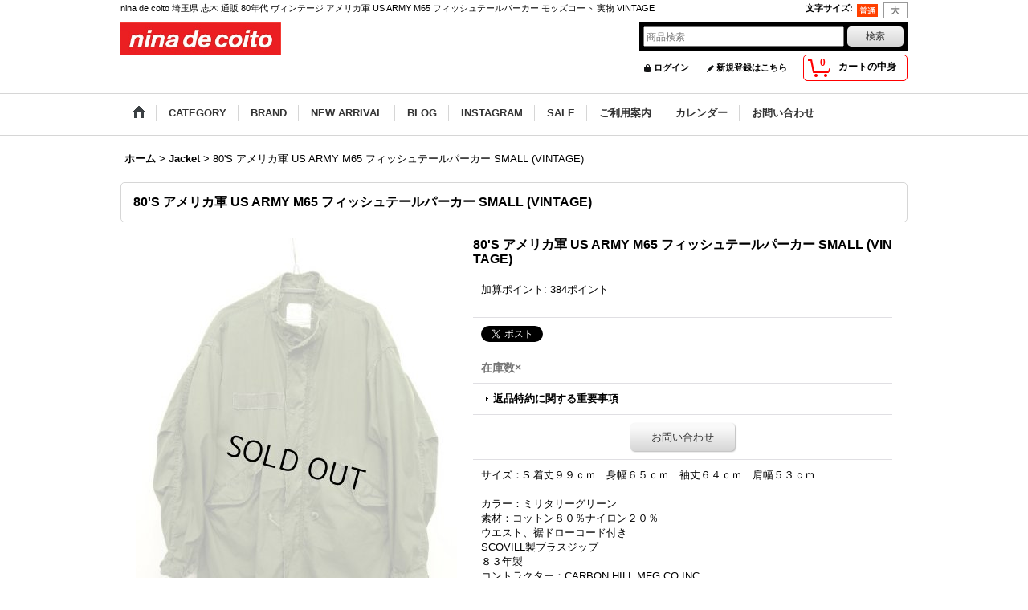

--- FILE ---
content_type: text/html; charset=UTF-8
request_url: https://www.ninadecoito.jp/product/19104
body_size: 10461
content:
<!DOCTYPE html><html lang="ja">
<head prefix="og: http://ogp.me/ns# fb: http://ogp.me/ns/fb# product: http://ogp.me/ns/product#">
    <meta charset="utf-8" />
    <title>nina de coito 埼玉県 志木 通販 80年代 ヴィンテージ アメリカ軍 US ARMY M65 フィッシュテールパーカー モッズコート 実物 VINTAGE</title>
    <meta name="keywords" content="nina de coito 埼玉県 志木 通販 80年代 ヴィンテージ アメリカ軍 US ARMY M65 フィッシュテールパーカー モッズコート 実物 VINTAGE" />
    <meta name="description" content="nina de coito 埼玉県 志木 通販 80年代 ヴィンテージ アメリカ軍 US ARMY M65 フィッシュテールパーカー モッズコート 実物 VINTAGE" />
    <meta property="og:url" content="https://www.ninadecoito.jp/product/19104" />
    <meta property="og:site_name" content="nina de coito" />
    <meta property="og:title" content="80&#039;S アメリカ軍 US ARMY M65 フィッシュテールパーカー SMALL (VINTAGE)" />
    <meta property="og:description" content="サイズ：S 着丈９９ｃｍ　身幅６５ｃｍ　袖丈６４ｃｍ　肩幅５３ｃｍカラー：ミリタリーグリーン素材：コットン８０％ナイロン２０％ウエスト、裾ドローコード付きSCOVILL製ブラスジップ８３年製コントラク…" />
    <meta property="og:type" content="product" />
    <meta property="og:image" content="https://www.ninadecoito.jp/data/n-d-c/product/20180902_071dcb.JPG" />
    <meta name="twitter:card" content="summary_large_image">
    <meta name="thumbnail" content="https://www.ninadecoito.jp/data/n-d-c/product/20180902_071dcb.JPG" />
    <link rel="alternate" type="application/rss+xml" title="RSS" href="https://www.ninadecoito.jp/rss/rss.php" />
    <link rel="alternate" media="only screen and (max-width: 640px)" href="https://www.ninadecoito.jp/phone/product/19104" />
    <link rel="canonical" href="https://www.ninadecoito.jp/product/19104" />
    <link href="/res/layout001/style/public/font-awesome-4.7.0/css/font-awesome.min.css" rel="stylesheet" />
    <link href="https://www.ninadecoito.jp/res/layout001/style/common.css?1698389121" rel="stylesheet" type="text/css" media="all" />
    <link href="https://www.ninadecoito.jp/res/layout004/style/template.css?1811011534" rel="stylesheet" type="text/css" media="all" />
    <link href="https://www.ninadecoito.jp/res/layout001/style/jquery.fancybox.css" rel="stylesheet" type="text/css" media="all" />
    <link href="https://www.ninadecoito.jp/res/layout004/style/default.css?1402535650" rel="stylesheet" type="text/css" media="all" />
    <script src="https://www.ninadecoito.jp/res/layout004/js/public/jquery.js?v=420213"></script>
    <script src="https://www.ninadecoito.jp/res/layout004/js/underscore.js?v=3"></script>
    <script src="https://www.ninadecoito.jp/res/layout004/js/flipsnap.min.js"></script>
    <script src="https://www.ninadecoito.jp/res/layout004/js/pack/ocnk-min.js?1625028332"></script>
    <script src="https://www.ninadecoito.jp/res/layout004/js/pack/ranking-tab-min.js?1625028310"></script>
<META name="verify-v1" content="wsseWHGyglQ2QSordjq42le72Q28HDMxW/ByegwF+uA=" /> <meta name="google-site-verification" content="v-snNfGoaEm_2-xRv6-EOOU7ef8IXzOWxfUrKxbgd1I" />
</head>

<body class="detail_page_body category6_detail_page_body detail_group266" id="detail_page_19104">
<div id="fb-root"></div>
<script>
    (function(d, s, id) {
    var js, fjs = d.getElementsByTagName(s)[0];
    if (d.getElementById(id)) return;
    js = d.createElement(s); js.id = id; js.async = true;js.src = "//connect.facebook.net/ja_JP/sdk.js#xfbml=1&version=v3.1&autoLogAppEvents=1";
        fjs.parentNode.insertBefore(js, fjs);
    }(document, 'script', 'facebook-jssdk'));
</script>
<div id="container" class="jpn_version visitor">
<div id="inner_container"> 

    <header role="banner">
        <div id="header_container">
            <div id="header">

                <div id="inner_header">

                    <div id="header_top" class="fix_center clearfix">
                        <div id="copy" class="header_top_800">
nina de coito 埼玉県 志木 通販 80年代 ヴィンテージ アメリカ軍 US ARMY M65 フィッシュテールパーカー モッズコート 実物 VINTAGE
                        </div>
                        <div id="header_font_setting">
                            <div class="font_setting">
                                <span class="set_font_title">文字サイズ<span class="colon">:</span></span>
                                <span class="set_font_normal"></span><span class="set_font_large"></span>
                            </div>
                        </div>
                    </div>

                    <div id="header_middle" class="fix_center clearfix">
                        <div id="shoplogo" itemscope="itemscope" itemtype="http://schema.org/Organization">
                            <a itemprop="url" href="https://www.ninadecoito.jp">
                                <img itemprop="logo" src="https://www.ninadecoito.jp/data/n-d-c/image/20140908_6b6e94.jpg" width="200" height="40" alt="nina de coito" />
                            </a>
                        </div>
                        <div id="search" itemscope="itemscope" itemtype="http://schema.org/WebSite">
                            <meta itemprop="url" content="https://www.ninadecoito.jp" />
                            <form class="search_form" method="get" action="https://www.ninadecoito.jp/product-list" role="search" itemprop="potentialAction" itemscope="itemscope" itemtype="http://schema.org/SearchAction">
                                <meta itemprop="target" content="https://www.ninadecoito.jp/product-list/?keyword={keyword}" />
                                <input type="search" class="largesize searchform" name="keyword" value="" placeholder="商品検索" itemprop="query-input" />
                                <span class="global_btn"><input type="submit" class="searchinput btn_size_small btn_color_common" name="Submit" value="検索" /></span>
                            </form>
                        </div>
                    </div>

                    <div id="header_bottom" class="fix_center clearfix">
                        <div id="carttop">
                            <div class="shopping_cart_button has_cart_popup" data-empty-text="">
                                <div class="cartbtn">
                                    <a href="https://www.ninadecoito.jp/cart">
                                        <span class="cartquantity">0</span>
                                        <span class="cartbtn_text">カートの中身</span>
                                    </a>
                                </div>
                            </div>
                        </div>

                        <div class="signin guestmember">
                            <div class="signin_box">
                                <ul>
                                    <li class="signin_top">
                                        <a href="https://www.ninadecoito.jp/member-login" class="secure_link">ログイン</a>
                                    </li>
                                    <li class="register_top">
                                        <a href="https://www.ninadecoito.jp/register" class="secure_link">新規登録はこちら</a>
                                    </li>
                                </ul>
                            </div>
                        </div>
                    </div>

                </div>

                <nav role="navigation">
                    <div id="header_navigation">
                        <div id="globalnavi" class="clearfix" data-drilldown="off">
                            <ul class="fix_center clearfix pre_load_nav dropdown">
                                <li class="header_nav h_home posleft">
                                    <a href="https://www.ninadecoito.jp/" class="nav_link"><span class="nav_box"><img src="https://www.ninadecoito.jp/res/layout004/img/navi_home_bg.gif" data-x2="https://www.ninadecoito.jp/res/layout004/img/navi_home_bg_x2.gif" width="45" height="45" alt="ホーム" /></span></a>
                                </li>
                                <li class="header_nav h_category">
                                    <div class="header_category">
                                        <a href="javascript:void(0);" class="nav_link"><span class="nav_box">CATEGORY</span></a>
                                    </div>
                                    <ul class="sub_menu">
                                        <li class="all_items">
                                            <div class="sub_menu_button">
                                                <a href="https://www.ninadecoito.jp/product-list" class="item_list_link">全商品</a>
                                            </div>
                                        </li>
                                        <li class="h_maincategory3">
                                            <div class="sub_menu_button">
                                                <!-- one.content: Tops -->
                                                <a href="javascript:void(0);" class="parent_category">
                                                                                                        <span class="nav_text">Tops</span>
                                                </a>
                                            </div>
                                            <ul class="sub_menu">
                                                <li class="all_items">
                                                    <a href="https://www.ninadecoito.jp/product-list/3" class="item_list_link">全商品 (Tops)</a>
                                                </li>
                                                <li class="h_subcategory13">
                                                    <a href="https://www.ninadecoito.jp/product-list/13" class="item_list_link">
                                                                                                                <span class="nav_text">L/S Shirt</span>
                                                    </a>
                                                </li>
                                                <li class="h_subcategory29">
                                                    <a href="https://www.ninadecoito.jp/product-list/29" class="item_list_link">
                                                                                                                <span class="nav_text">S/S Shirt</span>
                                                    </a>
                                                </li>
                                                <li class="h_subcategory14">
                                                    <a href="https://www.ninadecoito.jp/product-list/14" class="item_list_link">
                                                                                                                <span class="nav_text">Parka</span>
                                                    </a>
                                                </li>
                                                <li class="h_subcategory15">
                                                    <a href="https://www.ninadecoito.jp/product-list/15" class="item_list_link">
                                                                                                                <span class="nav_text">Sweat Shirt</span>
                                                    </a>
                                                </li>
                                                <li class="h_subcategory18">
                                                    <a href="https://www.ninadecoito.jp/product-list/18" class="item_list_link">
                                                                                                                <span class="nav_text">S/S Polo</span>
                                                    </a>
                                                </li>
                                                <li class="h_subcategory34 posbottom">
                                                    <a href="https://www.ninadecoito.jp/product-list/34" class="item_list_link">
                                                                                                                <span class="nav_text">No Sleeve</span>
                                                    </a>
                                                </li>
                                            </ul>
                                        </li>
                                        <li class="h_maincategory5">
                                            <div class="sub_menu_button">
                                                <!-- one.content: T-Shirt -->
                                                <a href="https://www.ninadecoito.jp/product-list/5" class="item_list_link">
                                                                                                        <span class="nav_text">T-Shirt</span>
                                                </a>
                                            </div>
                                        </li>
                                        <li class="h_maincategory6">
                                            <div class="sub_menu_button">
                                                <!-- one.content: Jacket -->
                                                <a href="https://www.ninadecoito.jp/product-list/6" class="item_list_link">
                                                                                                        <span class="nav_text">Jacket</span>
                                                </a>
                                            </div>
                                        </li>
                                        <li class="h_maincategory30">
                                            <div class="sub_menu_button">
                                                <!-- one.content: Knit -->
                                                <a href="https://www.ninadecoito.jp/product-list/30" class="item_list_link">
                                                                                                        <span class="nav_text">Knit</span>
                                                </a>
                                            </div>
                                        </li>
                                        <li class="h_maincategory20">
                                            <div class="sub_menu_button">
                                                <!-- one.content: Bottoms -->
                                                <a href="https://www.ninadecoito.jp/product-list/20" class="item_list_link">
                                                                                                        <span class="nav_text">Bottoms</span>
                                                </a>
                                            </div>
                                        </li>
                                        <li class="h_maincategory24">
                                            <div class="sub_menu_button">
                                                <!-- one.content: Shorts -->
                                                <a href="https://www.ninadecoito.jp/product-list/24" class="item_list_link">
                                                                                                        <span class="nav_text">Shorts</span>
                                                </a>
                                            </div>
                                        </li>
                                        <li class="h_maincategory4">
                                            <div class="sub_menu_button">
                                                <!-- one.content: Shoes -->
                                                <a href="https://www.ninadecoito.jp/product-list/4" class="item_list_link">
                                                                                                        <span class="nav_text">Shoes</span>
                                                </a>
                                            </div>
                                        </li>
                                        <li class="h_maincategory8">
                                            <div class="sub_menu_button">
                                                <!-- one.content: Bag -->
                                                <a href="https://www.ninadecoito.jp/product-list/8" class="item_list_link">
                                                                                                        <span class="nav_text">Bag</span>
                                                </a>
                                            </div>
                                        </li>
                                        <li class="h_maincategory21">
                                            <div class="sub_menu_button">
                                                <!-- one.content: Accessorie -->
                                                <a href="https://www.ninadecoito.jp/product-list/21" class="item_list_link">
                                                                                                        <span class="nav_text">Accessorie</span>
                                                </a>
                                            </div>
                                        </li>
                                        <li class="h_maincategory11">
                                            <div class="sub_menu_button">
                                                <!-- one.content: Cap -->
                                                <a href="https://www.ninadecoito.jp/product-list/11" class="item_list_link">
                                                                                                        <span class="nav_text">Cap</span>
                                                </a>
                                            </div>
                                        </li>
                                        <li class="h_maincategory40">
                                            <div class="sub_menu_button">
                                                <!-- one.content: Furniture -->
                                                <a href="https://www.ninadecoito.jp/product-list/40" class="item_list_link">
                                                                                                        <span class="nav_text">Furniture</span>
                                                </a>
                                            </div>
                                        </li>
                                        <li class="h_maincategory38 posbottom">
                                            <div class="sub_menu_button">
                                                <!-- one.content: Antique Goods -->
                                                <a href="https://www.ninadecoito.jp/product-list/38" class="item_list_link">
                                                                                                        <span class="nav_text">Antique Goods</span>
                                                </a>
                                            </div>
                                        </li>
                                    </ul>
                                </li>
                                <li class="header_nav h_group">
                                    <div class="header_group">
                                        <a href="javascript:void(0);" class="nav_link"><span class="nav_box">BRAND</span></a>
                                    </div>
                                    <ul class="sub_menu">
                                        <li class="h_group511">
                                            <a href="https://www.ninadecoito.jp/product-group/511" class="item_list_link">
                                                                                                <span class="nav_text">Ace Hotel</span>
                                            </a>
                                        </li>
                                        <li class="h_group499">
                                            <a href="https://www.ninadecoito.jp/product-group/499" class="item_list_link">
                                                                                                <span class="nav_text">Adidas</span>
                                            </a>
                                        </li>
                                        <li class="h_group217">
                                            <a href="https://www.ninadecoito.jp/product-group/217" class="item_list_link">
                                                                                                <span class="nav_text">Alden</span>
                                            </a>
                                        </li>
                                        <li class="h_group656">
                                            <a href="https://www.ninadecoito.jp/product-group/656" class="item_list_link">
                                                                                                <span class="nav_text">American Needle</span>
                                            </a>
                                        </li>
                                        <li class="h_group344">
                                            <a href="https://www.ninadecoito.jp/product-group/344" class="item_list_link">
                                                                                                <span class="nav_text">anonym</span>
                                            </a>
                                        </li>
                                        <li class="h_group570">
                                            <a href="https://www.ninadecoito.jp/product-group/570" class="item_list_link">
                                                                                                <span class="nav_text">Antique Goods</span>
                                            </a>
                                        </li>
                                        <li class="h_group646">
                                            <a href="https://www.ninadecoito.jp/product-group/646" class="item_list_link">
                                                                                                <span class="nav_text">Artex Knitting Mills</span>
                                            </a>
                                        </li>
                                        <li class="h_group571">
                                            <a href="https://www.ninadecoito.jp/product-group/571" class="item_list_link">
                                                                                                <span class="nav_text">Baracuta</span>
                                            </a>
                                        </li>
                                        <li class="h_group530">
                                            <a href="https://www.ninadecoito.jp/product-group/530" class="item_list_link">
                                                                                                <span class="nav_text">Barbour</span>
                                            </a>
                                        </li>
                                        <li class="h_group319">
                                            <a href="https://www.ninadecoito.jp/product-group/319" class="item_list_link">
                                                                                                <span class="nav_text">Brooks Brothers</span>
                                            </a>
                                        </li>
                                        <li class="h_group649">
                                            <a href="https://www.ninadecoito.jp/product-group/649" class="item_list_link">
                                                                                                <span class="nav_text">Burberrys</span>
                                            </a>
                                        </li>
                                        <li class="h_group79">
                                            <a href="https://www.ninadecoito.jp/product-group/79" class="item_list_link">
                                                                                                <span class="nav_text">Cazal</span>
                                            </a>
                                        </li>
                                        <li class="h_group659">
                                            <a href="https://www.ninadecoito.jp/product-group/659" class="item_list_link">
                                                                                                <span class="nav_text">Cooperstown Ball Cap</span>
                                            </a>
                                        </li>
                                        <li class="h_group10">
                                            <a href="https://www.ninadecoito.jp/product-group/10" class="item_list_link">
                                                                                                <span class="nav_text">Dr Romanelli</span>
                                            </a>
                                        </li>
                                        <li class="h_group244">
                                            <a href="https://www.ninadecoito.jp/product-group/244" class="item_list_link">
                                                                                                <span class="nav_text">Ebbets Field</span>
                                            </a>
                                        </li>
                                        <li class="h_group440">
                                            <a href="https://www.ninadecoito.jp/product-group/440" class="item_list_link">
                                                                                                <span class="nav_text">Fernand Leather</span>
                                            </a>
                                        </li>
                                        <li class="h_group335">
                                            <a href="https://www.ninadecoito.jp/product-group/335" class="item_list_link">
                                                                                                <span class="nav_text">Filson</span>
                                            </a>
                                        </li>
                                        <li class="h_group594">
                                            <a href="https://www.ninadecoito.jp/product-group/594" class="item_list_link">
                                                                                                <span class="nav_text">Fire King</span>
                                            </a>
                                        </li>
                                        <li class="h_group644">
                                            <a href="https://www.ninadecoito.jp/product-group/644" class="item_list_link">
                                                                                                <span class="nav_text">Gildan</span>
                                            </a>
                                        </li>
                                        <li class="h_group651">
                                            <a href="https://www.ninadecoito.jp/product-group/651" class="item_list_link">
                                                                                                <span class="nav_text">Gramicci</span>
                                            </a>
                                        </li>
                                        <li class="h_group575">
                                            <a href="https://www.ninadecoito.jp/product-group/575" class="item_list_link">
                                                                                                <span class="nav_text">Heath Ceramics</span>
                                            </a>
                                        </li>
                                        <li class="h_group658">
                                            <a href="https://www.ninadecoito.jp/product-group/658" class="item_list_link">
                                                                                                <span class="nav_text">H Optical</span>
                                            </a>
                                        </li>
                                        <li class="h_group552">
                                            <a href="https://www.ninadecoito.jp/product-group/552" class="item_list_link">
                                                                                                <span class="nav_text">Indian Jewelry</span>
                                            </a>
                                        </li>
                                        <li class="h_group343">
                                            <a href="https://www.ninadecoito.jp/product-group/343" class="item_list_link">
                                                                                                <span class="nav_text">Inverallan</span>
                                            </a>
                                        </li>
                                        <li class="h_group426">
                                            <a href="https://www.ninadecoito.jp/product-group/426" class="item_list_link">
                                                                                                <span class="nav_text">J.Augur</span>
                                            </a>
                                        </li>
                                        <li class="h_group205">
                                            <a href="https://www.ninadecoito.jp/product-group/205" class="item_list_link">
                                                                                                <span class="nav_text">J.Crew</span>
                                            </a>
                                        </li>
                                        <li class="h_group310">
                                            <a href="https://www.ninadecoito.jp/product-group/310" class="item_list_link">
                                                                                                <span class="nav_text">Jutta Neumann</span>
                                            </a>
                                        </li>
                                        <li class="h_group354">
                                            <a href="https://www.ninadecoito.jp/product-group/354" class="item_list_link">
                                                                                                <span class="nav_text">Levis</span>
                                            </a>
                                        </li>
                                        <li class="h_group32">
                                            <a href="https://www.ninadecoito.jp/product-group/32" class="item_list_link">
                                                                                                <span class="nav_text">Levis RED</span>
                                            </a>
                                        </li>
                                        <li class="h_group68">
                                            <a href="https://www.ninadecoito.jp/product-group/68" class="item_list_link">
                                                                                                <span class="nav_text">Marc Jacobs</span>
                                            </a>
                                        </li>
                                        <li class="h_group266">
                                            <a href="https://www.ninadecoito.jp/product-group/266" class="item_list_link">
                                                                                                <span class="nav_text">Military Surplus</span>
                                            </a>
                                        </li>
                                        <li class="h_group363">
                                            <a href="https://www.ninadecoito.jp/product-group/363" class="item_list_link">
                                                                                                <span class="nav_text">New Balance</span>
                                            </a>
                                        </li>
                                        <li class="h_group518">
                                            <a href="https://www.ninadecoito.jp/product-group/518" class="item_list_link">
                                                                                                <span class="nav_text">Nike</span>
                                            </a>
                                        </li>
                                        <li class="h_group587">
                                            <a href="https://www.ninadecoito.jp/product-group/587" class="item_list_link">
                                                                                                <span class="nav_text">Noah NYC</span>
                                            </a>
                                        </li>
                                        <li class="h_group451">
                                            <a href="https://www.ninadecoito.jp/product-group/451" class="item_list_link">
                                                                                                <span class="nav_text">Patagonia</span>
                                            </a>
                                        </li>
                                        <li class="h_group82">
                                            <a href="https://www.ninadecoito.jp/product-group/82" class="item_list_link">
                                                                                                <span class="nav_text">Ralph Lauren</span>
                                            </a>
                                        </li>
                                        <li class="h_group96">
                                            <a href="https://www.ninadecoito.jp/product-group/96" class="item_list_link">
                                                                                                <span class="nav_text">Ralph Lauren RRL</span>
                                            </a>
                                        </li>
                                        <li class="h_group654">
                                            <a href="https://www.ninadecoito.jp/product-group/654" class="item_list_link">
                                                                                                <span class="nav_text">RAY-BAN</span>
                                            </a>
                                        </li>
                                        <li class="h_group377">
                                            <a href="https://www.ninadecoito.jp/product-group/377" class="item_list_link">
                                                                                                <span class="nav_text">Rusty Rivet</span>
                                            </a>
                                        </li>
                                        <li class="h_group222">
                                            <a href="https://www.ninadecoito.jp/product-group/222" class="item_list_link">
                                                                                                <span class="nav_text">The North Face</span>
                                            </a>
                                        </li>
                                        <li class="h_group597">
                                            <a href="https://www.ninadecoito.jp/product-group/597" class="item_list_link">
                                                                                                <span class="nav_text">Union</span>
                                            </a>
                                        </li>
                                        <li class="h_group6">
                                            <a href="https://www.ninadecoito.jp/product-group/6" class="item_list_link">
                                                                                                <span class="nav_text">Vans</span>
                                            </a>
                                        </li>
                                        <li class="h_group657 posbottom">
                                            <a href="https://www.ninadecoito.jp/product-group/657" class="item_list_link">
                                                                                                <span class="nav_text">Woodblock</span>
                                            </a>
                                        </li>
                                    </ul>
                                </li>
                                <li class="header_nav h_newitem">
                                    <a href="https://www.ninadecoito.jp/new" class="nav_link item_list_link"><span class="nav_box">NEW ARRIVAL</span></a>
                                </li>
                                <li class="header_nav h_diary">
                                    <a href="http://ninadecoito.blogspot.jp/" class="nav_link" target="_blank"><span class="nav_box">BLOG</span></a>
                                </li>
                                <li class="header_nav h_bbs">
                                    <a href="http://instagram.com/ninadecoito" class="nav_link" target="_blank"><span class="nav_box">INSTAGRAM</span></a>
                                </li>
                                <li class="header_nav h_recommend">
                                    <a href="https://www.ninadecoito.jp/pickup" class="nav_link item_list_link"><span class="nav_box">SALE</span></a>
                                </li>
                                <li class="header_nav h_help">
                                    <a href="https://www.ninadecoito.jp/help" class="nav_link"><span class="nav_box">ご利用案内</span></a>
                                </li>
                                <li class="header_nav h_calendar">
                                    <a href="https://www.ninadecoito.jp/calendar" class="nav_link"><span class="nav_box">カレンダー</span></a>
                                </li>
                                <li class="header_nav h_inquiry posright">
                                    <a href="https://www.ninadecoito.jp/contact" class="nav_link secure_link"><span class="nav_box">お問い合わせ</span></a>
                                </li>
                            </ul>
                        </div>
                    </div>
                </nav>

            </div>        </div>
    </header>

    <div id="contents">
        <div id="inner_contents" class="fix_center clearfix">

<div id="pan">
    <ol class="breadcrumb_list" itemscope itemtype="https://schema.org/BreadcrumbList">
        <li class="breadcrumb_nav pannavi1" itemprop="itemListElement" itemscope itemtype="https://schema.org/ListItem">
            <a href="https://www.ninadecoito.jp/" itemprop="item">
                <span class="breadcrumb_text" itemprop="name">ホーム</span>
            </a>
            <meta itemprop="position" content="1">
        </li>
        <li class="breadcrumb_nav pannavi2" itemprop="itemListElement" itemscope itemtype="https://schema.org/ListItem">
            <span class="gt">&gt;</span>
            <a href="https://www.ninadecoito.jp/product-list/6" itemprop="item" class="item_list_link">
                <span class="breadcrumb_text" itemprop="name">Jacket</span>
            </a>
            <meta itemprop="position" content="2">
        </li>
        <li class="breadcrumb_nav" itemprop="itemListElement" itemscope itemtype="https://schema.org/ListItem">
            <span class="gt">&gt;</span>
                <span class="thispage" itemprop="name">80&#039;S アメリカ軍 US ARMY M65 フィッシュテールパーカー SMALL (VINTAGE)</span>
            <meta itemprop="position" content="3">
        </li>
    </ol>
</div>



            <div id="maincol1" role="main">
                <div id="main_container">
                    <article>
                        <div class="page_box itemdetail">


                            <div class="page_title">
                                <h1 class="detail_page_title">
                                    <span class="goods_name">80&#039;S アメリカ軍 US ARMY M65 フィッシュテールパーカー SMALL (VINTAGE)</span>
                                    <span class="model_number_info model_number" id="h_m_number"></span>
                                </h1>
                            </div>

                            <div class="page_contents detail_contents">
                                <div class="inner_page_contents">



<div class="layout400 clearfix">

    <div class="main_photo_slide standard_slide">
        <div class="swipe_list" data-autoplay="off" data-cols="1" data-start="1" data-adjustment="min" data-current="current" data-padding="0" data-duration="350" data-pointer=".thumbnail li" data-event="mouseover" data-fade-in-fade-out="off" data-async="on">
            <div class="detail_item_photo use_thumbnail_pointer">
                <div class="list_item_table col1">
                    <ul class="list_item_row">
                        <li class="list_item_cell">
                            <div class="global_photo">
                                <a href="https://www.ninadecoito.jp/data/n-d-c/product/20180902_071dcb.JPG" class="item_image_box main_img_href" data-iteration="1" data-fancybox-group="main_img_group">
                                    <img src="https://www.ninadecoito.jp/data/n-d-c/_/70726f647563742f32303138303930325f3037316463622e4a50470034303000534f4c44204f555400660066.jpg"  data-x2="https://www.ninadecoito.jp/data/n-d-c/_/70726f647563742f32303138303930325f3037316463622e4a50470038303000534f4c44204f555400740066.jpg" width="400" height="561" id="main_img_1" alt="画像1: 80&#039;S アメリカ軍 US ARMY M65 フィッシュテールパーカー SMALL (VINTAGE)" data-id=250715 />
                                </a>
                            </div>
                        </li>
                    </ul>
                </div>
            </div>
        </div>
    </div>


<script>
(function ($) {

    var $mainImgElem = $('.main_img_href');
        $mainImgElem.fancybox(globalObj.modalOptions);
})(jQuery);
</script>


    <div class="detail_item_data" id="option">
        <div id="product_form_area">
            <div class="item_name first_product_part">
                <span class="goods_name">80'S アメリカ軍 US ARMY M65 フィッシュテールパーカー SMALL (VINTAGE)</span>
                <span class="model_number_info model_number" id="m_number"></span>

            </div>

            <div class="common_icon">
            </div>

            <div class="detail_section price upper_price_box">

                <div class="point_section">
                    <p class="point_option">
                        <span class="point_option_add">加算ポイント: 384ポイント</span>
                    </p>
                </div>

            </div>

            <div class="detail_section social_tool clearfix">
                <ul>
<li class="twitter_detail"><a href="https://twitter.com/share?ref_src=twsrc%5Etfw" class="twitter-share-button" data-show-count="false" data-text="80&#039;S アメリカ軍 US ARMY M65 フィッシュテールパーカー SMALL (VINTAGE)" data-url="https://www.ninadecoito.jp/product/19104" data-lang="ja" target="_blank">Tweet</a><script type="text/javascript" src="https://platform.twitter.com/widgets.js" async="async"></script></li><li class="facebook_detail"><div class="fb-like" data-href="https://www.ninadecoito.jp/product/19104" data-action="like" data-layout="button_count" data-size="small" data-share="true"></div></li>                </ul>
            </div>

            <div class="detail_section stock soldout">
                在庫数×
            </div>
            <form name="productadd" action="https://www.ninadecoito.jp/product/19104" id="productadd" method="post" class="product_form edit_form" novalidate="novalidate">
                <div class="detail_section return">
                   <span id="detail_return" class="global_link">
                       <a onclick="sharedTool.winOpen('https://www.ninadecoito.jp/return-policy', 'detailreturn', 840, 500); return false;" target="_blank" href="https://www.ninadecoito.jp/return-policy">返品特約に関する重要事項</a>
                   </span>
                </div>
                <div class="detail_section add_cart clearfix">
                    <span class="global_btn inquiry_btn">
                        <a href="https://www.ninadecoito.jp/contact/product/19104" class="secure_link inquiryinput btn_size_large btn_color_common">お問い合わせ</a>
                    </span>
                </div>
            </form>


        </div>
        <div class="item_desc">
            <div class="item_desc_text">
サイズ：S 着丈９９ｃｍ　身幅６５ｃｍ　袖丈６４ｃｍ　肩幅５３ｃｍ<br />
<br />
カラー：ミリタリーグリーン<br />
素材：コットン８０％ナイロン２０％<br />
ウエスト、裾ドローコード付き<br />
SCOVILL製ブラスジップ<br />
８３年製<br />
コントラクター：CARBON HILL MFG CO INC<br />
<br />
★特に目立つキズ、汚れはありませんが、古い年代の商品のため、細かいキズ、汚れ等がございますのでご理解ください。<br />
<br />
★会員様3％ポイント還元（384円分）です。<br />
<br />
★会員様通常ポイントも付きます。<br />
<br />
★ポイントは一年間有効となります。
            </div>
        </div>

    </div>

</div>




<section>
    <div class="detail_other_photo">
        <div class="section_title">
            <h2>他の写真</h2>
        </div>
        <ul class="clearfix layout220">
            <li class="other_photo posleft">
                <div class="other_item_data">
                    <div id="otherph1" class="global_photo">
                        <a data-fancybox-group="other_group" href="https://www.ninadecoito.jp/data/n-d-c/product/20180902_fb887e.JPG" target="_blank">
                            <img src="https://www.ninadecoito.jp/data/n-d-c/_/70726f647563742f32303138303930325f6662383837652e4a5047003232300000660066.jpg" data-x2="https://www.ninadecoito.jp/data/n-d-c/_/70726f647563742f32303138303930325f6662383837652e4a5047003434300000740066.jpg" width="220" height="165" alt="他の写真1: 80&#039;S アメリカ軍 US ARMY M65 フィッシュテールパーカー SMALL (VINTAGE)" />
                        </a>
                    </div>
                    <div class="other_photo_desc">

                    </div>
                </div>
            </li>
            <li class="other_photo poscenter">
                <div class="other_item_data">
                    <div id="otherph2" class="global_photo">
                        <a data-fancybox-group="other_group" href="https://www.ninadecoito.jp/data/n-d-c/product/20180902_ae16c8.JPG" target="_blank">
                            <img src="https://www.ninadecoito.jp/data/n-d-c/_/70726f647563742f32303138303930325f6165313663382e4a5047003232300000660066.jpg" data-x2="https://www.ninadecoito.jp/data/n-d-c/_/70726f647563742f32303138303930325f6165313663382e4a5047003434300000740066.jpg" width="220" height="293" alt="他の写真2: 80&#039;S アメリカ軍 US ARMY M65 フィッシュテールパーカー SMALL (VINTAGE)" />
                        </a>
                    </div>
                    <div class="other_photo_desc">

                    </div>
                </div>
            </li>
            <li class="other_photo posright">
                <div class="other_item_data">
                    <div id="otherph3" class="global_photo">
                        <a data-fancybox-group="other_group" href="https://www.ninadecoito.jp/data/n-d-c/product/20180902_61fa1e.JPG" target="_blank">
                            <img src="https://www.ninadecoito.jp/data/n-d-c/_/70726f647563742f32303138303930325f3631666131652e4a5047003232300000660066.jpg" data-x2="https://www.ninadecoito.jp/data/n-d-c/_/70726f647563742f32303138303930325f3631666131652e4a5047003434300000740066.jpg" width="220" height="296" alt="他の写真3: 80&#039;S アメリカ軍 US ARMY M65 フィッシュテールパーカー SMALL (VINTAGE)" />
                        </a>
                    </div>
                    <div class="other_photo_desc">

                    </div>
                </div>
            </li>
        </ul>
    </div>
</section>


                                    </div>
                                </div>





                                <div class="ajax_item" data-mode="similarity" data-id="19104" data-title="" data-hide-zero="on" data-cols="5" data-img="160" data-slide="on" data-autoplay="of" data-cnt="12" data-random="off" data-position="on" data-area="detail"></div>


                        </div>

                    </article>
                </div>
            </div>



        </div>
    </div>

    <div id="wide_contents">
        <div class="main_wide_box fix_center">
                <div class="ajax_item" data-mode="recently" data-area="wide" data-subject="最近チェックしたアイテム" data-img="120" data-cols="7" data-slide="on" data-autoplay="of" data-duration="350" data-interval="5000" data-reset="on" data-name="on" data-abbr="off"  data-position="on" data-cnt="30" data-reset-text="リセット" data-zero-text="0件"></div>
        </div>
    </div>

</div>

<footer>
<div id="pagetop">
    <div id="inner_pagetop" class="fix_center"><a href="#container" class="to_pagetop">ページトップへ</a></div>
</div>

<div id="footer">

    <div id="globalnavi_footer">
        <div class="fix_center column_layout column4 clearfix">
            <div class="footer_navi_box footer_navi_box_left">
                <ul class="footer_navi_left">
                    <li class="footer_navi f_home">
                        <div class="footer_navi_row">
                            <a href="https://www.ninadecoito.jp/" class="footer_navi_link">ホーム</a>
                        </div>
                    </li>
                    <li class="footer_navi f_register">
                        <div class="footer_navi_row">
                            <a href="https://www.ninadecoito.jp/register" class="footer_navi_link secure_link">新規登録はこちら</a>
                        </div>
                    </li>
                    <li class="footer_navi f_cart">
                        <div class="footer_navi_row">
                            <a href="https://www.ninadecoito.jp/cart" class="footer_navi_link">CART</a>
                        </div>
                    </li>
                    <li class="footer_navi f_signin">
                        <div class="footer_navi_row">
                            <a href="https://www.ninadecoito.jp/member-login" class="footer_navi_link secure_link">ログイン</a>
                        </div>
                    </li>
                </ul>
            </div>
            <div class="footer_navi_box">
                <ul class="footer_navi_center">
                    <li class="footer_navi f_category">
                        <div class="footer_navi_row">
                            <a href="https://www.ninadecoito.jp/category" class="footer_navi_link">CATEGORY</a>
                        </div>
                    </li>
                    <li class="footer_navi f_group">
                        <div class="footer_navi_row">
                            <a href="https://www.ninadecoito.jp/group" class="footer_navi_link">BRAND</a>
                        </div>
                    </li>
                    <li class="footer_navi f_newitem">
                        <div class="footer_navi_row">
                            <a href="https://www.ninadecoito.jp/new" class="footer_navi_link item_list_link">NEW ARRIVAL</a>
                        </div>
                    </li>
                    <li class="footer_navi f_recommend">
                        <div class="footer_navi_row">
                            <a href="https://www.ninadecoito.jp/pickup" class="footer_navi_link item_list_link">SALE</a>
                        </div>
                    </li>
                </ul>
            </div>
            <div class="footer_navi_box">
                <ul class="footer_navi_center">
                    <li class="footer_navi f_news">
                        <div class="footer_navi_row">
                            <a href="https://www.ninadecoito.jp/news" class="footer_navi_link">WHAT&#039;S NEW</a>
                        </div>
                    </li>
                    <li class="footer_navi f_diary">
                        <div class="footer_navi_row">
                            <a href="http://ninadecoito.blogspot.jp/" class="footer_navi_link" target="_blank">BLOG</a>
                        </div>
                    </li>
                    <li class="footer_navi f_bbs">
                        <div class="footer_navi_row">
                            <a href="http://instagram.com/ninadecoito" class="footer_navi_link" target="_blank">INSTAGRAM</a>
                        </div>
                    </li>
                    <li class="footer_navi f_legal">
                        <div class="footer_navi_row">
                            <a href="https://www.ninadecoito.jp/info" class="footer_navi_link">特定商取引法表示</a>
                        </div>
                    </li>
                    <li class="footer_navi f_mailmagazine">
                        <div class="footer_navi_row">
                            <a href="https://www.ninadecoito.jp/mail" class="footer_navi_link secure_link">MAIL MAGAZINE</a>
                        </div>
                    </li>
                </ul>
            </div>
            <div class="footer_navi_box footer_navi_box_right">
                <ul class="footer_navi_right">
                    <li class="footer_navi f_inquiry">
                        <div class="footer_navi_row">
                            <a href="https://www.ninadecoito.jp/contact" class="footer_navi_link secure_link">お問い合わせ</a>
                        </div>
                    </li>
                    <li class="footer_navi f_help">
                        <div class="footer_navi_row">
                            <a href="https://www.ninadecoito.jp/help" class="footer_navi_link">ご利用案内</a>
                        </div>
                    </li>
                </ul>
            </div>
        </div>
    </div>

    <div class="fix_center" id="inner_footer">
        <div id="phonesite" class="phonesite">
            <span class="phone_site_link" data-always="on">スマートフォンサイト</span>
        </div>
        <p id="counter"><img src="https://www.ninadecoito.jp/counter.php" alt="" /></p>
        <div id="copyright" role="contentinfo">
Copyright (C) nina de coito All Rights Reserved 
        </div>
    </div>

</div>
</footer>

</div>

<script>
var xmlUrl = "https://www.ninadecoito.jp" + "/xml.php";
var xmlSecureUrl = "https://www.ninadecoito.jp" + "/xml.php";
var OK_icon_src = 'https://www.ninadecoito.jp/res/layout004/img/all/icon_ok' + (1 < globalObj.pixelRatio ? '_x2' : '') + '.png';
var NG_icon_src = 'https://www.ninadecoito.jp/res/layout004/img/all/icon_caution' + (1 < globalObj.pixelRatio ? '_x2' : '') + '.png';
var CURPLACE = 'product';
var MSG_INPUT = '入力してください。';
var MSG_SELECT = '選択してください。';
var MSG_NUMERIC1 = '半角数字で正しく入力してください。';
var MSG_MAX_LENGTH = '%s文字以内で入力してください。';
var MSG_ADDRESS = {
    'japan1': '(市区町村郡)', 'japan2': '(町名・番地)', 'japan3': '(マンション・ビル名・部屋番号)',
    'oversea1': '(Street address)', 'oversea2': '(Apt./Bldg. No.)', 'oversea3': '(City, State/Province)'
};
var phoneUrl = 'https://www.ninadecoito.jp/phone/product/19104';
var browserType = null;
globalObj.language = 'Japanese';
globalObj.closeIcon = globalObj.closeIcon ? globalObj.closeIcon : 'https://www.ninadecoito.jp/res/layout004/img/dropdown_close.png';
globalObj.noImageLabel = '写真が見つかりません';
globalObj.closeLabel = '閉じる';
globalObj.home = 'https://www.ninadecoito.jp';
globalObj.b = 'https://www.ninadecoito.jp';
globalObj.productListCondition = {};
globalObj.subCategorySelectDefaultLabel = '全商品';
globalObj.productCategoryNames = {"3":{"id":"3","name":"Tops","photo":null,"photo_url":null,"photo_width":60,"photo_height":60,"display_photo_in_header_nav":"t","display_photo_in_side_nav":"t","display_photo_in_product_list":"t","order":0,"sub":{"13":{"id":"13","name":"L\/S Shirt","photo":null,"photo_url":null,"photo_width":60,"photo_height":60,"display_photo_in_header_nav":"t","display_photo_in_side_nav":"t","display_photo_in_product_list":"t","order":0},"29":{"id":"29","name":"S\/S Shirt","photo":null,"photo_url":null,"photo_width":60,"photo_height":60,"display_photo_in_header_nav":"t","display_photo_in_side_nav":"t","display_photo_in_product_list":"t","order":1},"14":{"id":"14","name":"Parka","photo":null,"photo_url":null,"photo_width":60,"photo_height":60,"display_photo_in_header_nav":"t","display_photo_in_side_nav":"t","display_photo_in_product_list":"t","order":2},"15":{"id":"15","name":"Sweat Shirt","photo":null,"photo_url":null,"photo_width":60,"photo_height":60,"display_photo_in_header_nav":"t","display_photo_in_side_nav":"t","display_photo_in_product_list":"t","order":3},"18":{"id":"18","name":"S\/S Polo","photo":null,"photo_url":null,"photo_width":60,"photo_height":60,"display_photo_in_header_nav":"t","display_photo_in_side_nav":"t","display_photo_in_product_list":"t","order":4},"34":{"id":"34","name":"No Sleeve","photo":null,"photo_url":null,"photo_width":60,"photo_height":60,"display_photo_in_header_nav":"t","display_photo_in_side_nav":"t","display_photo_in_product_list":"t","order":5}}},"5":{"id":"5","name":"T-Shirt","photo":null,"photo_url":null,"photo_width":60,"photo_height":60,"display_photo_in_header_nav":"t","display_photo_in_side_nav":"t","display_photo_in_product_list":"t","order":1},"6":{"id":"6","name":"Jacket","photo":null,"photo_url":null,"photo_width":60,"photo_height":60,"display_photo_in_header_nav":"t","display_photo_in_side_nav":"t","display_photo_in_product_list":"t","order":2},"30":{"id":"30","name":"Knit","photo":null,"photo_url":null,"photo_width":60,"photo_height":60,"display_photo_in_header_nav":"t","display_photo_in_side_nav":"t","display_photo_in_product_list":"t","order":3},"20":{"id":"20","name":"Bottoms","photo":null,"photo_url":null,"photo_width":60,"photo_height":60,"display_photo_in_header_nav":"t","display_photo_in_side_nav":"t","display_photo_in_product_list":"t","order":4},"24":{"id":"24","name":"Shorts","photo":null,"photo_url":null,"photo_width":60,"photo_height":60,"display_photo_in_header_nav":"t","display_photo_in_side_nav":"t","display_photo_in_product_list":"t","order":5},"4":{"id":"4","name":"Shoes","photo":null,"photo_url":null,"photo_width":60,"photo_height":60,"display_photo_in_header_nav":"t","display_photo_in_side_nav":"t","display_photo_in_product_list":"t","order":6},"8":{"id":"8","name":"Bag","photo":null,"photo_url":null,"photo_width":60,"photo_height":60,"display_photo_in_header_nav":"t","display_photo_in_side_nav":"t","display_photo_in_product_list":"t","order":7},"21":{"id":"21","name":"Accessorie","photo":null,"photo_url":null,"photo_width":60,"photo_height":60,"display_photo_in_header_nav":"t","display_photo_in_side_nav":"t","display_photo_in_product_list":"t","order":8},"11":{"id":"11","name":"Cap","photo":null,"photo_url":null,"photo_width":60,"photo_height":60,"display_photo_in_header_nav":"t","display_photo_in_side_nav":"t","display_photo_in_product_list":"t","order":9},"40":{"id":"40","name":"Furniture","photo":null,"photo_url":null,"photo_width":60,"photo_height":60,"display_photo_in_header_nav":"t","display_photo_in_side_nav":"t","display_photo_in_product_list":"t","order":10},"38":{"id":"38","name":"Antique Goods","photo":null,"photo_url":null,"photo_width":60,"photo_height":60,"display_photo_in_header_nav":"t","display_photo_in_side_nav":"t","display_photo_in_product_list":"t","order":11}};
globalObj.productGroupNameList = {};
globalObj.closeInnerIcon = '<img src="https://www.ninadecoito.jp/res/layout004/img/all/inner_close.png" width="20" height="20" alt="画面を閉じる" />';
globalObj.calendarLastUpdate = '1769245547';
globalObj.productLastUpdate = '1769270676';
globalObj.favoriteLastUpdate = '0';
globalObj.isFavoriteAvailable = false;
globalObj.allPageSecure = true;
</script>
<script type="text/template" id="ajax_item_wrap_template">
<section>
    <div class="item_box ajax_item_box">
        <div class="section_title">
            <h2><%= title %></h2>
        </div>
        <div class="ajax_comment"></div>
        <div class="ajax_contents">
            <div class="item_list layout_photo">
                <div class="ajax_list_box" data-position="<%- position %>" data-pointer="<%- pointer %>" data-duration="<%- duration %>" data-interval="<%- interval %>" data-adjustment="<%- adjustment %>" data-autoplay="<%- autoplay %>" data-cols="<%- cols %>" data-async="<%- asyncImage %>">
                    <div class="ajax_itemlist_box list_item_table loading"></div>
                </div>
            </div>
        </div>
    </div>
</section>
</script>
<script type="text/template" id="cart_popup_template" data-count="0">
<div class="cartcontents">
    <ul>
        <li class="cart_empty">
            <div class="text_data"><a href="https://www.ninadecoito.jp/cart">カート</a>は空です。</div>
        </li>
    </ul>
</div>
</script>
<script type="text/template" id="overlay_template">
<div class="overlay_area">
    <div class="overlay_front">
        <div class="inner_overlay_front">
            <div class="modal_skin clearfix">
<%= inner_skin %>
            </div>
<%= close_btn %>
        </div>
    </div>
</div>
</script>
<script type="text/template" id="alert_template">
<div class="alert_form">
    <div class="alert_message">
        <%= message %>
    </div>
    <div class="overlay_alert_close">
        <div class="btn_box">
            <div class="form_btn">
                <span class="global_btn">
                    <input type="button" class="yesinput btn_size_large btn_color_emphasis close_link" value="はい" />
                </span>
            </div>
        </div>
    </div>
</div>
<div class="alert_close overlay_close">
    <a href="javascript:void(0);" class="close_link global_link">閉じる</a>
</div>
</script>
<script>
var LOAD_icon_src = 'https://www.ninadecoito.jp/res/layout004/img/load_icon' + (1 < globalObj.pixelRatio ? '_x2' : '') + '.gif';
var SEARCH_icon_src = 'https://www.ninadecoito.jp/res/layout004/img/all/indicator_line.gif';
var LBL_REQUIRED = '<abbr class="require" title="必須入力項目">*</abbr>';
var MSG_INPUT2 = '正しく入力してください。';
var MSG_CARD_SYSERROR = 'ただいまクレジット決済をご利用いただけません。お手数ですがショップへお問い合わせください。';
var MSG_NOPOST = '該当の郵便番号は見つかりませんでした。';
var MSG_BANCHI = '番地を入力してください。';
var MSG_NUMERIC2 = '8～20文字の半角英数字記号 !#$%&()*+,-./:;<=>?@[]^_`{|}~ で入力してください。';
var MSG_NUMERIC5 = '半角数字、記号（「.」「+」「-」「(」「)」）とスペースで正しく入力してください。';
var MSG_NUMERIC6 = '半角数字で正しく入力してください。(ハイフン可)';
var MSG_NOMATCH = '一致しません。';
var MSG_CONFIRM = 'ご確認の上、チェックを入れてください。';
var MSG_OVERLAP = '既にこのメールアドレスでは登録されています。';
var MSG_PREF = '国と都道府県の組み合わせが正しくありません。';
var MSG_KATAKANA = '全角カタカナで入力してください。';
var MSG_UNLOAD = '入力したデータは保存されていません。';
var MSG_BIRTHDAY = '日付を正しく選択してください。';
var ERROR_CLASS = 'form_error';
var ERROR_COMMON = 'ご入力内容に不備がございます。下記項目をご確認ください。';
var errorMsg = '';
var OK_icon = '<img class="vami" width="16" height="16" src="' + OK_icon_src + '" alt="" />';
var NG_icon = '<img class="vami" width="16" height="16" src="' + NG_icon_src + '" alt="" />';
var loadingDisplay = '<img src="' + SEARCH_icon_src + '" width="13" height="13" class="icon_loading" />';
var errorStatusPrefix = '<span class="error_status">';
var errorStatusSuffix = '</span>';
var messageBr = '';
globalObj.closeBtnHtml = '<a class="close_btn_box" href="javascript:void(0);"><span class="close_btn"><img width="20" height="20" alt="閉じる" title="閉じる" src="https://www.ninadecoito.jp/res/layout004/img/all/inner_close.png" /></span></a>';

jQuery(function() {
    jQuery('.searchform').attr({autosave: 'https://www.ninadecoito.jp', results: 10});
    globalObj.preloadImage([
        OK_icon_src,
        NG_icon_src,
        LOAD_icon_src,
        'https://www.ninadecoito.jp/res/layout004/img/btn_winclose_o.png',
        'https://www.ninadecoito.jp/res/layout004/img/btn_winclose_x2.png'
    ]);
});

</script>
<script src="https://www.ninadecoito.jp/res/layout004/js/form-check.js?1407393716"></script>
<script src="https://www.ninadecoito.jp/res/layout004/js/public/form-check-common.js?1692671229"></script>




<script>
(function () {
    if (jQuery.fn.autoBoxHeight) {
        jQuery('.detail_other_photo').autoBoxHeight({
            boxSelector       : '.other_item_data',
            photoSelector     : '.global_photo',
            textSelector      : '.other_photo_desc',
            clickEventSelector: '.set_font_normal, .set_font_large',
            liquid            : true
        });
    }
})();
</script>


<script>
(function () {
    globalObj.addProductHistoryId('19104');
})();
</script>


</body>
</html>
